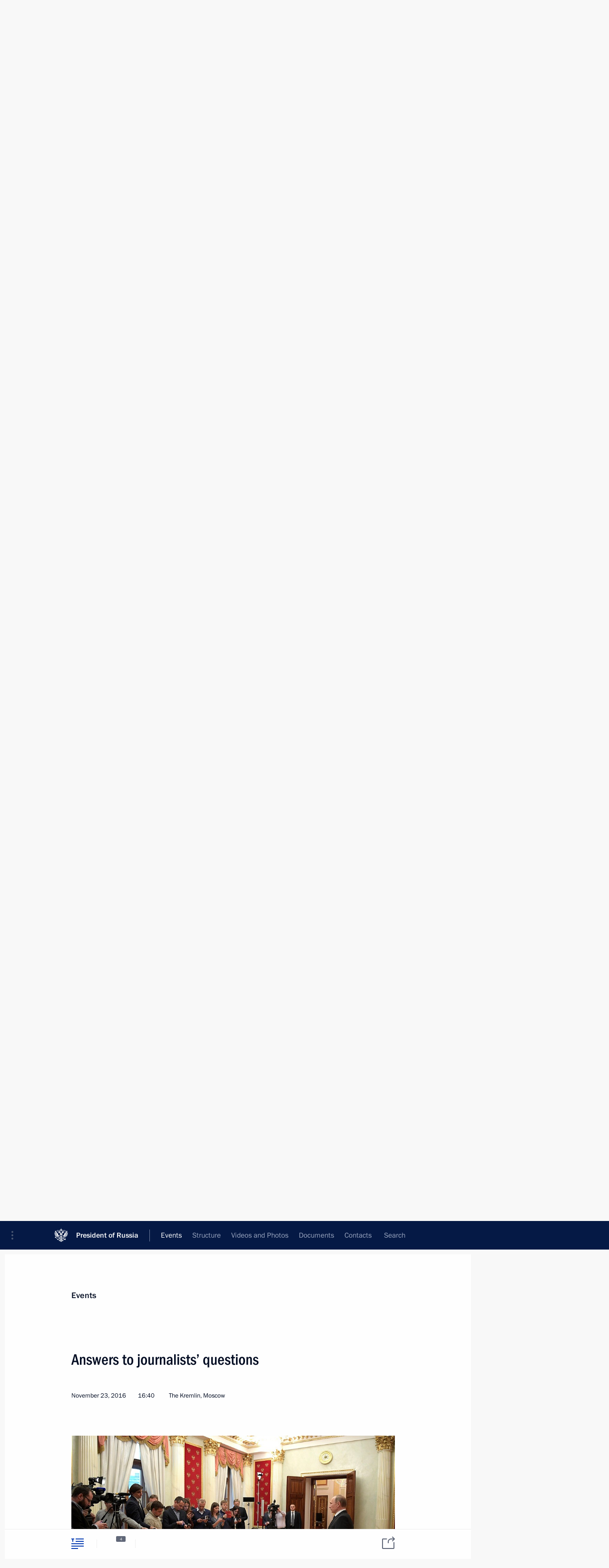

--- FILE ---
content_type: text/html; charset=UTF-8
request_url: http://en.kremlin.ru/events/president/news/53317
body_size: 12208
content:
<!doctype html> <!--[if lt IE 7 ]> <html class="ie6" lang="en"> <![endif]--> <!--[if IE 7 ]> <html class="ie7" lang="en"> <![endif]--> <!--[if IE 8 ]> <html class="ie8" lang="en"> <![endif]--> <!--[if IE 9 ]> <html class="ie9" lang="en"> <![endif]--> <!--[if gt IE 8]><!--> <html lang="en" class="no-js" itemscope="itemscope" xmlns="http://www.w3.org/1999/xhtml" itemtype="http://schema.org/ItemPage" prefix="og: http://ogp.me/ns# video: http://ogp.me/ns/video# ya: http://webmaster.yandex.ru/vocabularies/"> <!--<![endif]--> <head> <meta charset="utf-8"/> <title itemprop="name">Answers to journalists’ questions • President of Russia</title> <meta name="description" content=""/> <meta name="keywords" content="News ,Transcripts ,President"/> <meta itemprop="inLanguage" content="en"/> <meta name="msapplication-TileColor" content="#091a42"> <meta name="theme-color" content="#ffffff"> <meta name="theme-color" content="#091A42" />  <meta name="viewport" content="width=device-width,initial-scale=1,minimum-scale=0.7,ya-title=#061a44"/>  <meta name="apple-mobile-web-app-capable" content="yes"/> <meta name="apple-mobile-web-app-title" content="President of Russia"/> <meta name="format-detection" content="telephone=yes"/> <meta name="apple-mobile-web-app-status-bar-style" content="default"/>  <meta name="msapplication-TileColor" content="#061a44"/> <meta name="msapplication-TileImage" content="/static/mstile-144x144.png"/> <meta name="msapplication-allowDomainApiCalls" content="true"/> <meta name="msapplication-starturl" content="/"/> <meta name="theme-color" content="#061a44"/> <meta name="application-name" content="President of Russia"/>   <meta property="og:site_name" content="President of Russia"/>  <meta name="twitter:site" content="@KremlinRussia_E"/>   <meta property="og:type" content="article"/>  <meta property="og:title" content="Answers to journalists’ questions"/> <meta property="og:description" content=""/> <meta property="og:url" content="http://en.kremlin.ru/events/president/news/53317"/> <meta property="og:image" content="http://static.kremlin.ru/media/events/photos/medium/bqbCQKbAUiFyxtgoHr2wpil7hGChqIxw.jpg"/>    <meta property="ya:ovs:adult" content="false"/>  <meta property="ya:ovs:upload_date" content="2016-11-23"/>      <meta name="twitter:card" content="summary"/>   <meta name="twitter:description" content=""/> <meta name="twitter:title" content="Answers to journalists’ questions"/>    <meta name="twitter:image:src" content="http://static.kremlin.ru/media/events/photos/medium/bqbCQKbAUiFyxtgoHr2wpil7hGChqIxw.jpg"/> <meta name="twitter:image:width" content="680"/> <meta name="twitter:image:height" content="420"/>           <link rel="icon" type="image/png" href="/static/favicon-32x32.png" sizes="32x32"/>   <link rel="icon" type="image/png" href="/static/favicon-96x96.png" sizes="96x96"/>   <link rel="icon" type="image/png" href="/static/favicon-16x16.png" sizes="16x16"/>    <link rel="icon" type="image/png" href="/static/android-chrome-192x192.png" sizes="192x192"/> <link rel="manifest" href="/static/en/manifest.json"/>         <link rel="apple-touch-icon" href="/static/apple-touch-icon-57x57.png" sizes="57x57"/>   <link rel="apple-touch-icon" href="/static/apple-touch-icon-60x60.png" sizes="60x60"/>   <link rel="apple-touch-icon" href="/static/apple-touch-icon-72x72.png" sizes="72x72"/>   <link rel="apple-touch-icon" href="/static/apple-touch-icon-76x76.png" sizes="76x76"/>   <link rel="apple-touch-icon" href="/static/apple-touch-icon-114x114.png" sizes="114x114"/>   <link rel="apple-touch-icon" href="/static/apple-touch-icon-120x120.png" sizes="120x120"/>   <link rel="apple-touch-icon" href="/static/apple-touch-icon-144x144.png" sizes="144x144"/>   <link rel="apple-touch-icon" href="/static/apple-touch-icon-152x152.png" sizes="152x152"/>   <link rel="apple-touch-icon" href="/static/apple-touch-icon-180x180.png" sizes="180x180"/>               <link rel="stylesheet" type="text/css" media="all" href="/static/css/screen.css?ba15e963ac"/> <link rel="stylesheet" href="/static/css/print.css" media="print"/>  <!--[if lt IE 9]> <link rel="stylesheet" href="/static/css/ie8.css"/> <script type="text/javascript" src="/static/js/vendor/html5shiv.js"></script> <script type="text/javascript" src="/static/js/vendor/respond.src.js"></script> <script type="text/javascript" src="/static/js/vendor/Konsole.js"></script> <![endif]--> <!--[if lte IE 9]> <link rel="stylesheet" href="/static/css/ie9.css"/> <script type="text/javascript" src="/static/js/vendor/ierange-m2.js"></script> <![endif]--> <!--[if lte IE 6]> <link rel="stylesheet" href="/static/css/ie6.css"/> <![endif]--> <link rel="alternate" type="text/html" hreflang="ru" href="http://kremlin.ru/events/president/news/53317"/>   <link rel="author" href="/about"/> <link rel="home" href="/"/> <link rel="search" href="/opensearch.xml" title="President of Russia" type="application/opensearchdescription+xml"/> <link rel="image_src" href="http://static.kremlin.ru/media/events/photos/medium/bqbCQKbAUiFyxtgoHr2wpil7hGChqIxw.jpg" /><link rel="canonical" href="http://en.kremlin.ru/events/president/news/53317" /> <script type="text/javascript">
window.config = {staticUrl: '/static/',mediaUrl: 'http://static.kremlin.ru/media/',internalDomains: 'kremlin.ru|uznai-prezidenta.ru|openkremlin.ru|президент.рф|xn--d1abbgf6aiiy.xn--p1ai'};
</script></head> <body class=" is-reading"> <div class="header" itemscope="itemscope" itemtype="http://schema.org/WPHeader" role="banner"> <div class="topline topline__menu"> <a class="topline__toggleaside" accesskey="=" aria-label="Portal Menu" role="button" href="#sidebar" title="Portal Menu"><i></i></a> <div class="topline__in"> <a href="/" class="topline__head" rel="home" accesskey="1" data-title="President of Russia"> <i class="topline__logo"></i>President of Russia</a> <div class="topline__togglemore" data-url="/mobile-menu"> <i class="topline__togglemore_button"></i> </div> <div class="topline__more"> <nav aria-label="Main menu"> <ul class="nav"><li class="nav__item" itemscope="itemscope" itemtype="http://schema.org/SiteNavigationElement"> <a href="/events/president/news" class="nav__link is-active" accesskey="2" itemprop="url"><span itemprop="name">Events</span></a> </li><li class="nav__item" itemscope="itemscope" itemtype="http://schema.org/SiteNavigationElement"> <a href="/structure/president" class="nav__link" accesskey="3" itemprop="url"><span itemprop="name">Structure</span></a> </li><li class="nav__item" itemscope="itemscope" itemtype="http://schema.org/SiteNavigationElement"> <a href="/multimedia/video" class="nav__link" accesskey="4" itemprop="url"><span itemprop="name">Videos and Photos</span></a> </li><li class="nav__item" itemscope="itemscope" itemtype="http://schema.org/SiteNavigationElement"> <a href="/acts/news" class="nav__link" accesskey="5" itemprop="url"><span itemprop="name">Documents</span></a> </li><li class="nav__item" itemscope="itemscope" itemtype="http://schema.org/SiteNavigationElement"> <a href="/contacts" class="nav__link" accesskey="6" itemprop="url"><span itemprop="name">Contacts</span></a> </li> <li class="nav__item last" itemscope="itemscope" itemtype="http://schema.org/SiteNavigationElement"> <a class="nav__link nav__link_search" href="/search" accesskey="7" itemprop="url" title="Global website search"> <span itemprop="name">Search</span> </a> </li>  </ul> </nav> </div> </div> </div>  <div class="search"> <ul class="search__filter"> <li class="search__filter__item is-active"> <a class="search_without_filter">Search this website</a> </li>   </ul> <div class="search__in">   <form name="search" class="form search__form simple_search form_special" method="get" action="/search" tabindex="-1" role="search" > <fieldset>  <input type="hidden" name="section" class="search__section_value"/> <input type="hidden" name="since" class="search__since_value"/> <input type="hidden" name="till" class="search__till_value"/> <span class="form__field input_wrapper"> <input type="text" name="query" class="search__form__input" id="search__form__input" lang="en" accesskey="-"  required="required" size="74" title="Enter search" autocomplete="off" data-autocomplete-words-url="/_autocomplete/words" data-autocomplete-url="/_autocomplete"/> <i class="search_icon"></i> <span class="text_overflow__limiter"></span> </span> <span class="form__field button__wrapper">  <button id="search-simple-search-button" class="submit search__form__button">Search</button> </span> </fieldset> </form>   </div> </div>  <div class="topline_nav_mobile"></div>  </div> <div class="main-wrapper"> <div class="subnav-view" role="complementary" aria-label="Additional menu"></div> <div class="wrapsite"> <div class="content-view" role="main"></div><div class="footer" id="footer" itemscope="itemscope" itemtype="http://schema.org/WPFooter"> <div class="footer__in"> <div role="complementary" aria-label="Portal Menu"> <div class="footer__mobile"> <a href="/"> <i class="footer__logo_mob"></i> <div class="mobile_title">President of Russia</div> <div class="mobile_caption">Mobile version</div> </a> </div> <div class="footer__col col_mob"> <h2 class="footer_title">President's<br/>website<br/>sections</h2> <ul class="footer_list nav_mob"><li class="footer_list_item" itemscope="itemscope" itemtype="http://schema.org/SiteNavigationElement"> <a href="/events/president/news"  class="is-active" itemprop="url"> <span itemprop="name">Events</span> </a> </li> <li class="footer_list_item" itemscope="itemscope" itemtype="http://schema.org/SiteNavigationElement"> <a href="/structure/president"  itemprop="url"> <span itemprop="name">Structure</span> </a> </li> <li class="footer_list_item" itemscope="itemscope" itemtype="http://schema.org/SiteNavigationElement"> <a href="/multimedia/video"  itemprop="url"> <span itemprop="name">Videos and Photos</span> </a> </li> <li class="footer_list_item" itemscope="itemscope" itemtype="http://schema.org/SiteNavigationElement"> <a href="/acts/news"  itemprop="url"> <span itemprop="name">Documents</span> </a> </li> <li class="footer_list_item" itemscope="itemscope" itemtype="http://schema.org/SiteNavigationElement"> <a href="/contacts"  itemprop="url"> <span itemprop="name">Contacts</span> </a> </li>  <li class="footer__search footer_list_item footer__search_open" itemscope="itemscope" itemtype="http://schema.org/SiteNavigationElement"> <a href="/search" itemprop="url"> <i></i> <span itemprop="name">Search</span> </a> </li> <li class="footer__search footer_list_item footer__search_hidden" itemscope="itemscope" itemtype="http://schema.org/SiteNavigationElement"> <a href="/search" itemprop="url"> <i></i> <span itemprop="name">Search</span> </a> </li> <li class="footer__smi footer_list_item" itemscope="itemscope" itemtype="http://schema.org/SiteNavigationElement"> <a href="/press/announcements" itemprop="url" class="is-special"><i></i><span itemprop="name">For the Media</span></a> </li> <li class="footer_list_item" itemscope="itemscope" itemtype="http://schema.org/SiteNavigationElement"> <a href="/subscribe" itemprop="url"><i></i><span itemprop="name">Subscribe</span></a> </li> <li class="footer_list_item hidden_mob" itemscope="itemscope" itemtype="http://schema.org/SiteNavigationElement"> <a href="/catalog/glossary" itemprop="url" rel="glossary"><span itemprop="name">Directory</span></a> </li> </ul> <ul class="footer_list"> <li class="footer__special" itemscope="itemscope" itemtype="http://schema.org/SiteNavigationElement"> <a href="http://en.special.kremlin.ru/events/president/news" itemprop="url" class="is-special no-warning"><i></i><span itemprop="name">Version for People with Disabilities</span></a> </li> </ul> <ul class="footer_list nav_mob"> <li itemscope="itemscope" itemtype="http://schema.org/SiteNavigationElement" class="language footer_list_item">   <a href="http://kremlin.ru/events/president/news/53317" rel="alternate" hreflang="ru" itemprop="url" class=" no-warning"> <span itemprop="name"> Русский </span> </a> <meta itemprop="inLanguage" content="ru"/>   </li> </ul> </div> <div class="footer__col"> <h2 class="footer_title">President's<br/>website<br/>resources</h2> <ul class="footer_list"> <li class="footer__currentsite footer_list_item" itemscope="itemscope" itemtype="http://schema.org/SiteNavigationElement"> <a href="/" itemprop="url">President of Russia<span itemprop="name">Current resource</span> </a> </li> <li class="footer_list_item"> <a href="http://kremlin.ru/acts/constitution" class="no-warning">The Constitution of Russia</a> </li> <li class="footer_list_item"> <a href="http://en.flag.kremlin.ru/" class="no-warning" rel="external">State Insignia</a> </li> <li class="footer_list_item"> <a href="https://en.letters.kremlin.ru/" class="no-warning" rel="external">Address an appeal to the President</a> </li>  <li class="footer_list_item"> <a href="http://en.putin.kremlin.ru/" class="no-warning" rel="external">Vladimir Putin’s Personal Website</a> </li>  </ul> </div> <div class="footer__col"> <h2 class="footer_title">Official Internet Resources<br/>of the President of Russia</h2> <ul class="footer_list"> <li class="footer_list_item"> <a href="https://t.me/news_kremlin_eng" rel="me" target="_blank">Telegram Channel</a> </li>  <li class="footer_list_item"> <a href="https://rutube.ru/u/kremlin/" rel="me" target="_blank">Rutube Channel</a> </li> <li class="footer_list_item"> <a href="http://www.youtube.ru/user/kremlin" rel="me" target="_blank">YouTube Channel</a> </li> </ul> </div>  <div class="footer__col footer__col_last"> <h2 class="footer_title">Legal<br/>and technical<br/>information</h2> <ul class="footer_list technical_info"> <li class="footer_list_item" itemscope="itemscope" itemtype="http://schema.org/SiteNavigationElement"> <a href="/about" itemprop="url"> <span itemprop="name">About website</span> </a> </li> <li class="footer_list_item" itemscope="itemscope" itemtype="http://schema.org/SiteNavigationElement"> <a href="/about/copyrights" itemprop="url"><span itemprop="name">Using website content</span></a> </li> <li class="footer_list_item" itemscope="itemscope" itemtype="http://schema.org/SiteNavigationElement"> <a href="/about/privacy" itemprop="url"><span itemprop="name">Personal data of website users</span></a> </li> <li class="footer_list_item" itemscope="itemscope" itemtype="http://schema.org/SiteNavigationElement"> <a href="/contacts#mailto" itemprop="url"><span itemprop="name">Contact website team</span></a> </li> </ul> </div> </div> <div role="contentinfo"> <div class="footer__license"> <p>All content on this site is licensed under</p> <p><a href="http://creativecommons.org/licenses/by/4.0/deed.en" hreflang="en" class="underline" rel="license" target="_blank">Creative Commons Attribution 4.0 International</a></p> </div> <div class="footer__copy"><span class="flag_white">Presidential </span><span class="flag_blue">Executive Office</span><span class="flag_red">2026</span> </div> </div> <div class="footer__logo"></div> </div> </div> </div> </div> <div class="gallery__wrap"> <div class="gallery__overlay"></div> <div class="gallery" role="complementary" aria-label="Fullscreen gallery"></div> </div> <div class="read" role="complementary" aria-label="Material for reading" data-href="http://en.kremlin.ru/events/president/news/53317" data-stream-url="/events/president/news/by-date/23.11.2016"> <div class="read__close_wrapper"> <a href="/events/president/news/by-date/23.11.2016" class="read__close" title="Press Esc to close"><i></i></a> </div> <div class="read__scroll" role="tabpanel"> <article class="read__in hentry h-entry" itemscope="itemscope" itemtype="http://schema.org/NewsArticle" id="event-53317" role="document" aria-describedby="read-lead"> <div class="read__content"> <div class="read__top">  <div class="width_limiter"> <a href="/events/president/news" class="read__categ" rel="category" data-info="Open">Events</a> <h1 class="entry-title p-name" itemprop="name">Answers to journalists’ questions</h1> <div class="read__lead entry-summary p-summary" itemprop="description" role="heading" id="read-lead">   </div> <div class="read__meta"><time class="read__published" datetime="2016-11-23" itemprop="datePublished">November 23, 2016</time>  <div class="read__time">16:40</div>  <div class="read__place p-location"><i></i>The Kremlin, Moscow</div> <meta itemprop="inLanguage" content="en"/> </div> </div> </div> <div class="entry-content e-content read__internal_content" itemprop="articleBody">       <div class="slider masha-ignore" id="slider-12481" role="listbox"><div class="slider__slides"  data-cycle-caption-template="{{slideNum}} of {{slideCount}}" data-cycle-starting-slide="0">    <div class="slide starting-slide" data-cycle-desc="Answers to journalists’ questions."> <div class="slider__block" data-text="Answers to journalists’ questions."> <img    src="http://static.kremlin.ru/media/events/photos/big/zaEYVUQUlfCnXRvYSCMhoDJ3XaGhVGvW.jpg" srcset="http://static.kremlin.ru/media/events/photos/big2x/L4dl0ff2ql742uXWkAZAXAwFTwhkyDXv.jpg 2x" style="background:rgb(164, 151, 119);background:linear-gradient(180deg, #a49777 0%, rgba(164,151,119,0) 100%),linear-gradient(90deg, #af302d 0%, rgba(175,48,45,0) 100%),linear-gradient(270deg, #f4f0dc 0%, rgba(244,240,220,0) 100%),linear-gradient(0deg, #37312b 0%, rgba(55,49,43,0) 100%);"    width="940" height="580"  data-text="Answers to journalists’ questions." alt="Answers to journalists’ questions." class="" id="photo-46382" itemprop="contentUrl" data-cycle-desc="Answers to journalists’ questions."/> <meta itemprop="thumbnailUrl" content="http://static.kremlin.ru/media/events/photos/small/cAyj3ixsUDI0ythBEHDbDq4KJob37IPY.jpg"/> <meta itemprop="datePublished" content="2016-11-23"/> </div> </div>   <div class="slide" data-cycle-desc="Answers to journalists’ questions."> <div class="slider__block" data-text="Answers to journalists’ questions."> <img    src="http://static.kremlin.ru/media/events/photos/big/eBDWsHkBd5LOUYu40rNLtG2b7JBIoPPY.jpg" srcset="http://static.kremlin.ru/media/events/photos/big2x/dJA4xzAAyEfv5xEZLmBb0TdzVj8IDlYy.jpg 2x" style="background:rgb(155, 0, 8);background:linear-gradient(0deg, #9b0008 0%, rgba(155,0,8,0) 100%),linear-gradient(270deg, #ccbd97 0%, rgba(204,189,151,0) 100%),linear-gradient(90deg, #a85f2f 0%, rgba(168,95,47,0) 100%),linear-gradient(180deg, #dd944d 0%, rgba(221,148,77,0) 100%);"    width="940" height="580"  data-text="Answers to journalists’ questions." alt="Answers to journalists’ questions." class="" id="photo-46384" itemprop="contentUrl" data-cycle-desc="Answers to journalists’ questions."/> <meta itemprop="thumbnailUrl" content="http://static.kremlin.ru/media/events/photos/small/XnDa0mJ0AkahLcAPAyhs5MYfZ6QBzAwt.jpg"/> <meta itemprop="datePublished" content="2016-11-23"/> </div> </div>   <div class="slide" data-cycle-desc="Answers to journalists’ questions."> <div class="slider__block" data-text="Answers to journalists’ questions."> <img    src="http://static.kremlin.ru/media/events/photos/big/5KJilXRjTRvDnfM5ew5QOQMWqI93d1UG.jpg" srcset="http://static.kremlin.ru/media/events/photos/big2x/yL3v1U8aN8gVsgMwG3JlMCACdOxm2jsa.jpg 2x" style="background:rgb(77, 46, 25);background:linear-gradient(90deg, #4d2e19 0%, rgba(77,46,25,0) 100%),linear-gradient(180deg, #aa9275 0%, rgba(170,146,117,0) 100%),linear-gradient(270deg, #efdeb5 0%, rgba(239,222,181,0) 100%),linear-gradient(0deg, #73d1ff 0%, rgba(115,209,255,0) 100%);"    width="940" height="580"  data-text="Answers to journalists’ questions." alt="Answers to journalists’ questions." class="" id="photo-46383" itemprop="contentUrl" data-cycle-desc="Answers to journalists’ questions."/> <meta itemprop="thumbnailUrl" content="http://static.kremlin.ru/media/events/photos/small/7OIs9xZ5FFhRrV3zF2NvOYET0624IKjF.jpg"/> <meta itemprop="datePublished" content="2016-11-23"/> </div> </div>   <div class="slide" data-cycle-desc="Answers to journalists’ questions."> <div class="slider__block" data-text="Answers to journalists’ questions."> <img    src="http://static.kremlin.ru/media/events/photos/big/1dOzLoqrXwZKkoiSGdP1uvpB3E7rZeKG.jpg" srcset="http://static.kremlin.ru/media/events/photos/big2x/Aq9KuUbUA7e32eiAIUXPDgcF69QE9Hli.jpg 2x" style="background:rgb(253, 247, 219);background:linear-gradient(0deg, #fdf7db 0%, rgba(253,247,219,0) 100%),linear-gradient(270deg, #750f1d 0%, rgba(117,15,29,0) 100%),linear-gradient(180deg, #c95058 0%, rgba(201,80,88,0) 100%),linear-gradient(90deg, #2a2d34 0%, rgba(42,45,52,0) 100%);"    width="940" height="580"  data-text="Answers to journalists’ questions." alt="Answers to journalists’ questions." class="" id="photo-46381" itemprop="contentUrl" data-cycle-desc="Answers to journalists’ questions."/> <meta itemprop="thumbnailUrl" content="http://static.kremlin.ru/media/events/photos/small/ai9jCH92ulXTrlWyto4C9O1LlLnEFF5k.jpg"/> <meta itemprop="datePublished" content="2016-11-23"/> </div> </div>  <div class="slider__next" role="button"><i></i></div> <div class="slider__prev" role="button"><i></i></div> </div> <div class="slider__description"> <div class="slider_caption"></div> <div class="slider_overlay"></div> </div> </div>      <p><b>President of Russia Vladimir Putin:</b> It seems a few things still need
clarification following today’s <a href="/events/president/news/53313">Council meeting</a>. Please, go ahead.</p><p><b>Question:</b> You talked today about maintaining the financing levels for fundamental science, but we all know that budget funds are
limited. You mentioned extra-budgetary sources of financing. Could you please
clarify which sources were you talking about and what volumes of financing they
will provide? </p><p><b>Vladimir Putin:</b> As a matter of fact, we are already using this
practice. We decided last year, this year, and for the upcoming 2017–2018
period to use some of Rosneftegaz’s revenue as a financing source alongside
budget funding. We are already doing this. Last year, slightly more than 14
billion rubles came from this source, and this year, the figure was around 12
billion. I think it is somewhere around 11 billion next year. This might not be
the exact figure, but it is somewhere around this. This was the financing
source I was referring too, though I did not name it, when speaking about
extra-budgetary sources at the meeting today. </p><p><b>Question:</b> Another clarification if I may? You spoke
about the main challenges society, including science, will face ahead. What do
you think are these main challenges? </p><p><b>Vladimir Putin:</b> These are big problems, not scientific
problems, but above all social issues linked to demography, for example, or to challenges such as technological change and all that it engenders. </p><p>You have already heard on various occasions, no
doubt, about the matters I have been discussing with my colleagues, namely,
that technological change is taking place in ever more production sectors and this will inevitably mean the end of many traditional jobs. This raises the question then of how to respond, how to organise timely retraining, and where
to use the labour resources freed up by these changes. </p><p>There are other challenges of a global nature
too. What I was saying was that our scientific activity and the way we organise
work in this sector should prepare us to address these big challenges ahead. </p><p><b>Question</b><b>:</b> Former Prime Minister
Francois Fillon won the presidential primary in France. You have worked with
him. What can you say about him?</p><p><b>Vladimir Putin</b><b>:</b> As I understand
it, there are two people still in the fight for the republican party’s
leadership – Mr Juppe and Mr Fillon. Mr Juppe was Prime Minister in the 1990s
and later served as Foreign Minister, when Mr Sarkozy was President of France,
I think it was. I did not work with him when he was prime minister, because I worked in St Petersburg in the mid-1990s, and later, when he was Foreign
Minister, I was the President and did not have direct contact with him then
either. </p><p>But we most certainly welcome both candidates’
declarations of their desire to restore Russian-French relations in full. We
cannot but welcome this. For our part, we will do all we can to facilitate this
in our work with France’s current and future governments.</p><p>As for Mr Fillon, I worked with Francois when
he was Prime Minister, and when I was Prime Minister of the Russian Federation,
from 2008 to 2012. Yes, we did have many meetings and we forged a good personal
relationship. </p><p>I think that Mr Fillon stands out among
politicians today, not just in France but in the world in general, because at first glance he is a closed person, not a public person. But for all his
European manners in the best sense of the word, he always knows how to defend
his point of view and he does so in tough, consistent fashion. He’s a tough
negotiating partner in this sense, but he is without question a real
professional and a very decent person.</p><p><b>Question</b><b>:</b> Mr President,
with Donald Trump’s win in the USA and Mr Fillon and Mr Juppe talking about
positive relations with Russia, do you not think that you are on the threshold
of a new period in relations with the West? Does Russia have a chance of returning to a Renaissance or at least making progress in relations with Europe
and the US, and perhaps even get the sanctions lifted next year? </p><p><b>Vladimir Putin</b><b>:</b> We don’t set
the objective of getting sanctions of any sort lifted. We did not impose them
and it is not our job to settle this matter. This is a decision for our
partners in the United States and Western Europe. </p><p>We have always sought
normal relations and have always said, including at the recent APEC summit,
that any restrictions on trade and economic cooperation harm everyone, the entire economic order, all participants in international relations in this
area. There is nothing good in this. We have always supported
normalisation. </p><p><b>Question</b>: Mr President, the European parliament has passed a resolution against Russian media outlets,
naming RT and Sputnik as dangerous. What is your view on this? </p><p><b>Vladimir Putin</b>: I do not know
anything about this yet. I know that this discussion was going on there, but
this is the first I have heard about them passing a resolution. This is news
for me. </p><p>What can I say? These
attempts continue, they keep trying to teach us democracy. We keep hearing from
our teachers that the worst way to deal with your opponents is to ban
something. They tell us that this goes against the norms and principles of democracy. The best road is always that of open discussion and using this
discussion to present vivid and convincing arguments in defence of your point
of view. </p><p>If what you say is
true and they have passed this resolution, this suggests that we are witnessing
a clear degradation (in the political sense) of the concept of democracy in Western society, in this case, at the level of the European parliament. </p><p>I certainly hope that
common sense will prevail however, and we will not see any actual restrictions.
As for our journalists who promoted this influential European body to take such
decisions, judging by the situation, we can congratulate them on working so
actively and with such talent and results. </p><p><b>Question</b>: Mr President, I want to clarify
the situation with the Russian military service personnel detained by the Ukrainians. What measures are you taking? </p><p><b>Vladimir Putin</b>: I cannot say anything about these
measures yet and can say only what we know at present, which is that these
military servicemen formerly served in the Ukrainian armed forces and, after
Crimea’s reunification with Russia, decided to serve in the Russian armed
forces. </p><p>In this respect, let me say first of all that
we have always had great respect for and trust in Ukrainian military service
personnel, and therefore proposed that they continue their service in our
ranks. </p><p>Second, they wanted to obtain confirmation of education at one of Ukraine’s higher education establishments, and this was why
they went to the border. They were lured a few metres further and detained. </p><p>I think this kind of treachery will ultimately
turn against those who carry out such acts. This is the same kind of thing as switching off the power supply to Crimea in winter and just before New Year. If
people in Ukraine think they can win Crimea residents’ sympathy this way, this
amounts to an attack using inappropriate means, to use legal language. </p><p><i>(In response to a question about the participation of public employees in the election of RAS members.) </i>You cannot hold an important
position that demands your full time and effort and at the same time carry out
serious research work as a scientist of a level to be a corresponding or full
member of the Academy of Sciences. This is obvious. </p><p>In October last year, I sent a written
recommendation not to do this, not to seek election to the Academy of Sciences.
If someone thinks that research work is more important to them, they are
obviously real scientists and their scientific work will bring the country far
more benefit than it would to have them carrying out routine work in state
bodies. This is clear. They have therefore chosen this road of creative effort
and research work, and I want to wish them success. </p><p><b>Question</b>: You cannot allow them to ignore
your recommendation? </p><p><b>Vladimir Putin</b>: There is this too. This is part of discipline or lack thereof. I would like to see a proper level of discipline in our state bodies. </p><p><b>Question</b>: There’s Ramzan Kadyrov, he’s an academician too. </p><p><b>Vladimir Putin</b>: I am talking about the Russian
Academy of Sciences. We have all kinds of organisations calling themselves
academies, but I am referring to the Academy of Sciences.</p><p><b>Question</b>: And to those who were only just
selected, not those who were already academicians?</p><p><b>Vladimir
Putin</b>: Yes, only those who were elected now. My recommendation
not to do this was only delivered in written form in October 2015. </p> <div class="read__bottommeta hidden-copy"> <div class="width_limiter">                 <div class="read__status masha-ignore"> <div class="width_limiter"> <h3>Publication status</h3> <p>Published in sections: <a href="/events/president/news">News</a>, <a href="/events/president/transcripts">Transcripts</a><br/> </p><p> Publication date:    <time datetime="2016-11-23">November 23, 2016, 16:40</time> </p><p class="print_link_wrap"> Direct link: <a class="print_link" href="http://en.kremlin.ru/d/53317">en.kremlin.ru/d/53317</a> </p>  <p> <a class="text_version_link" href="/events/president/news/copy/53317" rel="nofollow" target="_blank">Text version</a> </p>  </div> </div>  </div> </div> </div> </div> </article> </div>    <div class="read__tabs False" role="tablist"> <div class="gradient-shadow"></div> <div class="width_limiter">  <a href="/events/president/news/53317" class="tabs_article is-active big with_small_tooltip" title="Text" aria-label="Text" role="tab"><i aria-hidden="true"></i> <div class="small_tooltip" aria-hidden="true"><span class="small_tooltip_text">Text</span></div> </a>  <i class="read__sep"></i> <a href="/events/president/news/53317/photos" class="tabs_photo with_small_tooltip" title="Photo" aria-label="Photo" role="tab"><i aria-hidden="true"><sup class="tabs__count">4</sup></i> <div class="small_tooltip" aria-hidden="true"><span class="small_tooltip_text">Photo</span></div> </a>   <i class="read__sep"></i> <a class="tabs_video disabled" title="Video" aria-hidden="true" role="tab"><i></i> </a>      <div class="right_tabs">  <p class="over_tabs"></p> <div class="tabs_share read__share with_small_tooltip" title="Share" role="tab" tabindex="0" aria-expanded="false" onclick="" aria-label="Share"><i aria-hidden="true"></i> <div class="small_tooltip" aria-hidden="true"><span class="small_tooltip_text">Share</span></div> <div class="share_material">   <div class="width_limiter"> <div class="share_where" id="share-permalink">Direct link</div> <div class="share_link share_link_p" tabindex="0" role="textbox" aria-labelledby="share-permalink"> <span class="material_link" id="material_link">http://en.kremlin.ru/events/president/news/53317</span> </div> <div class="share_where">Share</div> <div class="krln-share_list"> <ul class="share_sites">             <li> <a target="_blank" class="share_to_site no-warning" href="https://www.vk.com/share.php?url=http%3A//en.kremlin.ru/events/president/news/53317&amp;title=Answers%20to%C2%A0journalists%E2%80%99%20questions&amp;description=&amp;image=http%3A//static.kremlin.ru/media/events/photos/medium/bqbCQKbAUiFyxtgoHr2wpil7hGChqIxw.jpg" data-service="vkontakte" rel="nofollow"> VK </a> </li> <li> <a target="_blank" class="share_to_site no-warning" href="https://t.me/share/url?url=http%3A//en.kremlin.ru/events/president/news/53317&amp;text=Answers%20to%C2%A0journalists%E2%80%99%20questions" data-service="vkontakte" rel="nofollow"> Telegram </a> </li> <li> <a target="_blank" class="share_to_site no-warning" href="https://connect.ok.ru/offer?url=http%3A//en.kremlin.ru/events/president/news/53317&amp;title=Answers%20to%C2%A0journalists%E2%80%99%20questions" data-service="vkontakte" rel="nofollow"> Ok </a> </li> <!-- <li><a target="_blank" class="share_to_site no-warning" href="https://www.twitter.com/share?url=http%3A//en.kremlin.ru/events/president/news/53317&amp;counturl=http%3A//en.kremlin.ru/events/president/news/53317&amp;text=Answers%20to%C2%A0journalists%E2%80%99%20questions&amp;via=KremlinRussia_E&amp;lang=en" data-service="twitter" rel="nofollow">Twitter</a></li> --> </ul> <ul class="share_sites"> <li> <button  class="no-warning copy_url_button" data-url='http://en.kremlin.ru/events/president/news/53317'> Copy link </button> </li> <li><a href="#share-mail" class="share_send_email">Send by email</a></li> </ul> <ul class="share_sites"> <li class="share_print"> <a href="/events/president/news/53317/print" class="share_print_label share_print_link no-warning"> <i class="share_print_icon"></i>Print</a> </li> </ul> </div> </div>  <div class="share_mail" id="share-mail"> <div class="width_limiter"> <form method="POST" action="/events/president/news/53317/email" class="emailform form"> <div class="share_where">Send by email</div> <label class="share_where_small">Message preview</label> <div class="share_message"> <p class="message_info">Official Website of the President of Russia:</p> <p class="message_info">Answers to journalists’ questions</p> <p class="message_link">http://en.kremlin.ru/events/president/news/53317</p> </div> <div class="form__email"> <label for="email" class="share_where_small">Addressee email</label> <input type="email" name="mailto" required="required" id="email" autocomplete="on" title="Email address required"/> </div> <div class="emailform__act"> <button type="submit" class="submit">Send</button> </div> </form> </div> </div>  </div> </div> </div>  </div> </div>   <div class="read__updated">Last updated at <time datetime="2016-11-23">November 23, 2016, 21:36</time> </div> </div> <div class="wrapsite__outside hidden-print"><div class="wrapsite__overlay"></div></div><div class="sidebar" tabindex="-1" itemscope="itemscope" itemtype="http://schema.org/WPSideBar"> <div class="sidebar__content">    <div class="sidebar_lang">  <div class="sidebar_title_wrapper hidden"> <h2 class="sidebar_title">Официальные сетевые ресурсы</h2> <h3 class="sidebar_title sidebar_title_caption">Президента России</h3> </div> <div class="sidebar_title_wrapper is-visible"> <h2 class="sidebar_title">Official Internet Resources</h2> <h3 class="sidebar_title sidebar_title_caption">of the President of Russia</h3> </div> <span class="sidebar_lang_item sidebar_lang_first"> <a tabindex="0" href="http://kremlin.ru/events/president/news/53317" rel="alternate" hreflang="ru" itemprop="url" class="is-active"> <span>Русский</span> </a> </span><span class="sidebar_lang_item"> <a tabindex="-1" rel="alternate" hreflang="en" itemprop="url" > <span>English</span> </a> </span> <meta itemprop="inLanguage" content="ru"/>   </div> <ul class="sidebar_list">  <li itemscope="itemscope" itemtype="http://schema.org/SiteNavigationElement"> <a href="/press/announcements" class="sidebar__special" itemprop="url" tabindex="0"><span itemprop="name">For the Media</span></a> </li> <li itemscope="itemscope" itemtype="http://schema.org/SiteNavigationElement"> <a href="http://en.special.kremlin.ru/events/president/news" class="sidebar__special no-warning" itemprop="url" tabindex="0"><span itemprop="name">Version for People with Disabilities</span></a> </li>  <li itemscope="itemscope" itemtype="http://schema.org/SiteNavigationElement"> <a href="https://t.me/news_kremlin_eng" class="sidebar__special" itemprop="url" tabindex="0" rel="me" target="_blank" ><span itemprop="name">Telegram Channel</span></a> </li>  <li itemscope="itemscope" itemtype="http://schema.org/SiteNavigationElement"> <a href="https://rutube.ru/u/kremlin/" class="sidebar__special" itemprop="url" tabindex="0" rel="me" target="_blank" ><span itemprop="name">Rutube Channel</span></a> </li> <li itemscope="itemscope" itemtype="http://schema.org/SiteNavigationElement"> <a href="http://www.youtube.ru/user/kremlin" class="sidebar__special" itemprop="url" tabindex="0" rel="me" target="_blank" ><span itemprop="name">YouTube Channel</span></a> </li> </ul> <ul class="sidebar_list sidebar_list_other"> <li itemscope="itemscope" itemtype="http://schema.org/SiteNavigationElement">  <a href="/" class="no-warning --active-item" itemprop="url" tabindex="0">  <span itemprop="name">Website of the President of Russia</span> </a> </li>  <li itemscope="itemscope" itemtype="http://schema.org/SiteNavigationElement">  <a href="http://en.flag.kremlin.ru/" class="no-warning" itemprop="url" tabindex="0" rel="external">  <span itemprop="name">State Insignia</span></a> </li> <li itemscope="itemscope" itemtype="http://schema.org/SiteNavigationElement"> <a href="https://en.letters.kremlin.ru/" class="no-warning" itemprop="url" tabindex="0" rel="external"><span itemprop="name">Address an appeal to the President</span></a> </li>  <li itemscope="itemscope" itemtype="http://schema.org/SiteNavigationElement">  <a href="http://en.putin.kremlin.ru/" class="no-warning" itemprop="url" tabindex="0" rel="external">  <span itemprop="name">Vladimir Putin’s Personal Website</span> </a> </li> <li itemscope="itemscope" itemtype="http://schema.org/SiteNavigationElement"> <a href="http://20.kremlin.ru/en/" class="no-warning" itemprop="url" tabindex="0" rel="external"><span itemprop="name">Putin. 20 years</span></a> </li>  </ul> </div> <p class="sidebar__signature">Presidential Executive Office<br/>2026</p> </div><script type="text/javascript" src="/static/js/app.js?39d4bd2fd8"></script></body> </html>